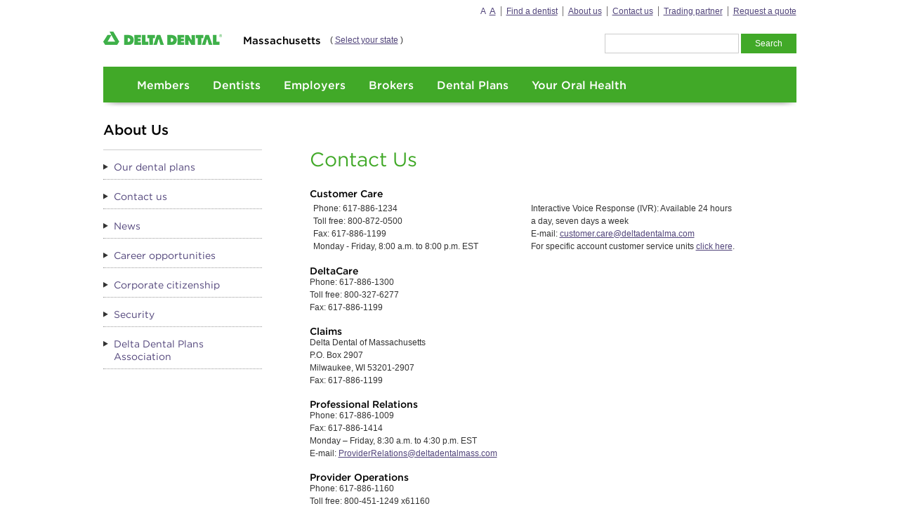

--- FILE ---
content_type: text/html
request_url: https://deltadentalma.com/about-us/contact-us
body_size: 8946
content:
<!DOCTYPE html PUBLIC "-//W3C//DTD XHTML 1.0 Transitional//EN" "http://www.w3.org/TR/xhtml1/DTD/xhtml1-transitional.dtd">
<html xmlns="http://www.w3.org/1999/xhtml">
<head id="head"><title>
	Contact Us - Delta Dental Mass
</title><meta name="description" content="Do you have questions for Delta Dental of Massachusetts? Find our contact information below." /> 
<meta http-equiv="content-type" content="text/html; charset=UTF-8" /> 
<meta http-equiv="pragma" content="no-cache" /> 
<meta http-equiv="content-style-type" content="text/css" /> 
<meta http-equiv="content-script-type" content="text/javascript" /> 
<meta name="keywords" content="Contact Delta Dental of Massachusetts, Contact DDMA, Delta Dental of Massachusetts media contact, Customer Service, Customer Care, Provider customer service, member customer service, sales customer service" /> 
<link rel="stylesheet" type="text/css" href="/App_themes/DeltaMass/library/css/reset.css" media="screen" />
<link rel="stylesheet" type="text/css" href="/App_themes/DeltaMass/library/css/delta_screen.css" media="screen" />
<link rel="stylesheet" type="text/css" href="/App_themes/DeltaMass/library/css/styles.css" media="screen" />
<link rel="stylesheet" type="text/css" href="/App_themes/DeltaMass/library/css/forms.css" media="screen" />
<link rel="stylesheet" type="text/css" href="/App_themes/DeltaMass/library/css/interactivepages.css" media="screen" />
<link rel="stylesheet" type="text/css" href="/App_Themes/DentaQuest/library/js/libs/fancybox/jquery.fancybox-1.3.4.css" />

<meta property="og:title" content="Contact Us - Delta Dental Mass" />
<meta property="og:type" content="website" />
<meta property="og:url" content="http://deltadentalma.com//About-Us/Contact-Us" />
<meta property="og:image" content="=" content="http://deltadentalma.com/getattachment/" />
<meta property="og:site_name" content="Delta Dental of Massachusetts" />
<meta property="og:description" content="Do you have questions for Delta Dental of Massachusetts? Find our contact information below." />

<script type="text/javascript">
var versaTag = {};
versaTag.id = "5811";
versaTag.sync = 0;
versaTag.dispType = "js";
versaTag.ptcl = "HTTPS";
versaTag.bsUrl = "bs.serving-sys.com/BurstingPipe";
//VersaTag activity parameters include all conversion parameters including custom parameters and Predefined parameters. Syntax: "ParamName1":"ParamValue1", "ParamName2":"ParamValue2". ParamValue can be empty.
versaTag.activityParams = {
//Predefined parameters:
"OrderID":"","Session":"","Value":"","productid":"","productinfo":"","Quantity":""
//Custom parameters:
};
//Static retargeting tags parameters. Syntax: "TagID1":"ParamValue1", "TagID2":"ParamValue2". ParamValue can be empty.
versaTag.retargetParams = {};
//Dynamic retargeting tags parameters. Syntax: "TagID1":"ParamValue1", "TagID2":"ParamValue2". ParamValue can be empty.
versaTag.dynamicRetargetParams = {};
// Third party tags conditional parameters and mapping rule parameters. Syntax: "CondParam1":"ParamValue1", "CondParam2":"ParamValue2". ParamValue can be empty.
versaTag.conditionalParams = {};
</script>

<noscript>
<iframe src="https://bs.serving-sys.com/BurstingPipe?
cn=ot&amp;
onetagid=5811&amp;
ns=1&amp;
activityValues=$$Value=[Value]&amp;OrderID=[OrderID]&amp;Session=[Session]&amp;ProductID=[ProductID]&amp;ProductInfo=[ProductInfo]&amp;Quantity=[Quantity]$$&amp;
retargetingValues=$$$$&amp;
dynamicRetargetingValues=$$$$&amp;
acp=$$$$&amp;" style="display:none;width:0px;height:0px"></iframe>
</noscript>

<!-- Google Tag Manager -->
<script type="text/javascript">(function(w,d,s,l,i){w[l]=w[l]||[];w[l].push({'gtm.start':
new Date().getTime(),event:'gtm.js'});var f=d.getElementsByTagName(s)[0],
j=d.createElement(s),dl=l!='dataLayer'?'&l='+l:'';j.async=true;j.src=
'//www.googletagmanager.com/gtm.js?id='+i+dl;f.parentNode.insertBefore(j,f);
})(window,document,'script','dataLayer','GTM-P4P3N6');</script>
<!-- End Google Tag Manager -->
<!-- Google Tag Manager -->
<script type="text/javascript">(function(w,d,s,l,i){w[l]=w[l]||[];w[l].push({'gtm.start':
new Date().getTime(),event:'gtm.js'});var f=d.getElementsByTagName(s)[0],
j=d.createElement(s),dl=l!='dataLayer'?'&l='+l:'';j.async=true;j.src=
'https://www.googletagmanager.com/gtm.js?id='+i+dl;f.parentNode.insertBefore(j,f);
})(window,document,'script','dataLayer','GTM-NZV82B');</script>
<!-- End Google Tag Manager --> 
<link href="/App_Themes/Default/Images/favicon.ico" type="image/x-icon" rel="shortcut icon" />
<link href="/App_Themes/Default/Images/favicon.ico" type="image/x-icon" rel="icon" />
<meta name="google-site-verification" content="IRb10-uhwUJiey_YHHk6Uhpo_06Vrnu8suzt9hHEe_o" /><link href="../../CMSPages/GetResource.ashx%3F_webparts=677.css" type="text/css" rel="stylesheet" />

                              <script>!function(e){var n="https://s.go-mpulse.net/boomerang/";if("False"=="True")e.BOOMR_config=e.BOOMR_config||{},e.BOOMR_config.PageParams=e.BOOMR_config.PageParams||{},e.BOOMR_config.PageParams.pci=!0,n="https://s2.go-mpulse.net/boomerang/";if(window.BOOMR_API_key="SUTXJ-JWKAM-X2D6S-UNEEW-NWH89",function(){function e(){if(!o){var e=document.createElement("script");e.id="boomr-scr-as",e.src=window.BOOMR.url,e.async=!0,i.parentNode.appendChild(e),o=!0}}function t(e){o=!0;var n,t,a,r,d=document,O=window;if(window.BOOMR.snippetMethod=e?"if":"i",t=function(e,n){var t=d.createElement("script");t.id=n||"boomr-if-as",t.src=window.BOOMR.url,BOOMR_lstart=(new Date).getTime(),e=e||d.body,e.appendChild(t)},!window.addEventListener&&window.attachEvent&&navigator.userAgent.match(/MSIE [67]\./))return window.BOOMR.snippetMethod="s",void t(i.parentNode,"boomr-async");a=document.createElement("IFRAME"),a.src="about:blank",a.title="",a.role="presentation",a.loading="eager",r=(a.frameElement||a).style,r.width=0,r.height=0,r.border=0,r.display="none",i.parentNode.appendChild(a);try{O=a.contentWindow,d=O.document.open()}catch(_){n=document.domain,a.src="javascript:var d=document.open();d.domain='"+n+"';void(0);",O=a.contentWindow,d=O.document.open()}if(n)d._boomrl=function(){this.domain=n,t()},d.write("<bo"+"dy onload='document._boomrl();'>");else if(O._boomrl=function(){t()},O.addEventListener)O.addEventListener("load",O._boomrl,!1);else if(O.attachEvent)O.attachEvent("onload",O._boomrl);d.close()}function a(e){window.BOOMR_onload=e&&e.timeStamp||(new Date).getTime()}if(!window.BOOMR||!window.BOOMR.version&&!window.BOOMR.snippetExecuted){window.BOOMR=window.BOOMR||{},window.BOOMR.snippetStart=(new Date).getTime(),window.BOOMR.snippetExecuted=!0,window.BOOMR.snippetVersion=12,window.BOOMR.url=n+"SUTXJ-JWKAM-X2D6S-UNEEW-NWH89";var i=document.currentScript||document.getElementsByTagName("script")[0],o=!1,r=document.createElement("link");if(r.relList&&"function"==typeof r.relList.supports&&r.relList.supports("preload")&&"as"in r)window.BOOMR.snippetMethod="p",r.href=window.BOOMR.url,r.rel="preload",r.as="script",r.addEventListener("load",e),r.addEventListener("error",function(){t(!0)}),setTimeout(function(){if(!o)t(!0)},3e3),BOOMR_lstart=(new Date).getTime(),i.parentNode.appendChild(r);else t(!1);if(window.addEventListener)window.addEventListener("load",a,!1);else if(window.attachEvent)window.attachEvent("onload",a)}}(),"".length>0)if(e&&"performance"in e&&e.performance&&"function"==typeof e.performance.setResourceTimingBufferSize)e.performance.setResourceTimingBufferSize();!function(){if(BOOMR=e.BOOMR||{},BOOMR.plugins=BOOMR.plugins||{},!BOOMR.plugins.AK){var n=""=="true"?1:0,t="",a="eyaqmreqp5ffajqacqdc4aaafbuovfqt-f-a2297fc78-clienttons-s.akamaihd.net",i="false"=="true"?2:1,o={"ak.v":"39","ak.cp":"1842286","ak.ai":parseInt("1229242",10),"ak.ol":"0","ak.cr":15,"ak.ipv":6,"ak.proto":"http/1.1","ak.rid":"99e2a3da","ak.r":47593,"ak.a2":n,"ak.m":"","ak.n":"essl","ak.bpcip":"2601:644:907f:4a50::","ak.cport":62511,"ak.gh":"23.203.167.76","ak.quicv":"","ak.tlsv":"tls1.3","ak.0rtt":"","ak.0rtt.ed":"","ak.csrc":"-","ak.acc":"bbr","ak.t":"1760204307","ak.ak":"hOBiQwZUYzCg5VSAfCLimQ==wfMeiYPO+gnFnZG3cisv/jSMedcZ7Ec9ai/H/EViXeiYQ9MXytBLjkIEBIr0jldrjWg8HOx6U0ThMywWyCssfVjaqbMAf0HEo1MnCtERbgSOay0S4fBwXbXBoUmwcOD4Pr7NLfbTAdCf1V80/6/jYNK6W7SPfY+odYRsgJjinS64+E3vh/HDY1PGazlEUMqbMUDS/7OyzUJb4d7F4MlpFDg6dDKn/FnJ2qDHo7Dzz1kMO3zJHXv4SRH73lC/AQVLy7Fx548gwLgAhooGq2vy0Kc0+stYP1rHuYdxVAxVDkYKqrHwomMp+d19DZVq5yZKe0eGwE2C7JeSOsWbruZan/vz2HmlGo040EkGpPCEv3MGrpClFh1GRpJhQc7IdQm47meaK/9lSarJrcqeyO5V/IVFXHMBpkw7Ag1nVchTkXc=","ak.pv":"3","ak.dpoabenc":"","ak.tf":i};if(""!==t)o["ak.ruds"]=t;var r={i:!1,av:function(n){var t="http.initiator";if(n&&(!n[t]||"spa_hard"===n[t]))o["ak.feo"]=void 0!==e.aFeoApplied?1:0,BOOMR.addVar(o)},rv:function(){var e=["ak.bpcip","ak.cport","ak.cr","ak.csrc","ak.gh","ak.ipv","ak.m","ak.n","ak.ol","ak.proto","ak.quicv","ak.tlsv","ak.0rtt","ak.0rtt.ed","ak.r","ak.acc","ak.t","ak.tf"];BOOMR.removeVar(e)}};BOOMR.plugins.AK={akVars:o,akDNSPreFetchDomain:a,init:function(){if(!r.i){var e=BOOMR.subscribe;e("before_beacon",r.av,null,null),e("onbeacon",r.rv,null,null),r.i=!0}return this},is_complete:function(){return!0}}}}()}(window);</script>
                              <script>!function(e){var n="https://s.go-mpulse.net/boomerang/";if("False"=="True")e.BOOMR_config=e.BOOMR_config||{},e.BOOMR_config.PageParams=e.BOOMR_config.PageParams||{},e.BOOMR_config.PageParams.pci=!0,n="https://s2.go-mpulse.net/boomerang/";if(window.BOOMR_API_key="SUTXJ-JWKAM-X2D6S-UNEEW-NWH89",function(){function e(){if(!o){var e=document.createElement("script");e.id="boomr-scr-as",e.src=window.BOOMR.url,e.async=!0,i.parentNode.appendChild(e),o=!0}}function t(e){o=!0;var n,t,a,r,d=document,O=window;if(window.BOOMR.snippetMethod=e?"if":"i",t=function(e,n){var t=d.createElement("script");t.id=n||"boomr-if-as",t.src=window.BOOMR.url,BOOMR_lstart=(new Date).getTime(),e=e||d.body,e.appendChild(t)},!window.addEventListener&&window.attachEvent&&navigator.userAgent.match(/MSIE [67]\./))return window.BOOMR.snippetMethod="s",void t(i.parentNode,"boomr-async");a=document.createElement("IFRAME"),a.src="about:blank",a.title="",a.role="presentation",a.loading="eager",r=(a.frameElement||a).style,r.width=0,r.height=0,r.border=0,r.display="none",i.parentNode.appendChild(a);try{O=a.contentWindow,d=O.document.open()}catch(_){n=document.domain,a.src="javascript:var d=document.open();d.domain='"+n+"';void(0);",O=a.contentWindow,d=O.document.open()}if(n)d._boomrl=function(){this.domain=n,t()},d.write("<bo"+"dy onload='document._boomrl();'>");else if(O._boomrl=function(){t()},O.addEventListener)O.addEventListener("load",O._boomrl,!1);else if(O.attachEvent)O.attachEvent("onload",O._boomrl);d.close()}function a(e){window.BOOMR_onload=e&&e.timeStamp||(new Date).getTime()}if(!window.BOOMR||!window.BOOMR.version&&!window.BOOMR.snippetExecuted){window.BOOMR=window.BOOMR||{},window.BOOMR.snippetStart=(new Date).getTime(),window.BOOMR.snippetExecuted=!0,window.BOOMR.snippetVersion=12,window.BOOMR.url=n+"SUTXJ-JWKAM-X2D6S-UNEEW-NWH89";var i=document.currentScript||document.getElementsByTagName("script")[0],o=!1,r=document.createElement("link");if(r.relList&&"function"==typeof r.relList.supports&&r.relList.supports("preload")&&"as"in r)window.BOOMR.snippetMethod="p",r.href=window.BOOMR.url,r.rel="preload",r.as="script",r.addEventListener("load",e),r.addEventListener("error",function(){t(!0)}),setTimeout(function(){if(!o)t(!0)},3e3),BOOMR_lstart=(new Date).getTime(),i.parentNode.appendChild(r);else t(!1);if(window.addEventListener)window.addEventListener("load",a,!1);else if(window.attachEvent)window.attachEvent("onload",a)}}(),"".length>0)if(e&&"performance"in e&&e.performance&&"function"==typeof e.performance.setResourceTimingBufferSize)e.performance.setResourceTimingBufferSize();!function(){if(BOOMR=e.BOOMR||{},BOOMR.plugins=BOOMR.plugins||{},!BOOMR.plugins.AK){var n=""=="true"?1:0,t="",a="clnjofixibyaq2lkatpq-f-8186f5661-clientnsv4-s.akamaihd.net",i="false"=="true"?2:1,o={"ak.v":"39","ak.cp":"1842286","ak.ai":parseInt("1229242",10),"ak.ol":"0","ak.cr":9,"ak.ipv":4,"ak.proto":"h2","ak.rid":"b2ec417","ak.r":42170,"ak.a2":n,"ak.m":"","ak.n":"essl","ak.bpcip":"18.218.151.0","ak.cport":55188,"ak.gh":"23.52.43.8","ak.quicv":"","ak.tlsv":"tls1.3","ak.0rtt":"","ak.0rtt.ed":"","ak.csrc":"-","ak.acc":"","ak.t":"1768555743","ak.ak":"hOBiQwZUYzCg5VSAfCLimQ==exVmsqi2K7p9ZdgNRb6j4YypXans7mEGJ6JE3HleDvwD/rCiYEQsLNXLsfoGhb0bjbtvhrWkYXcdK3O5UYrGpQEdCBABCGUZNIPkIIRMiawJBASXwf91/S8dlNPxa+mg3owVK50kNyAXi7YkH8+ImSIdyTuAWUnS6Y7iDTJ3Xtu4blYeYU2M54aFDoTJT9vq2MXZbBGVIfTSwRtabyMFwUGOK6QbcOAywWSJWl0KQAyoIpsv0EFTwFsaASCTRlKQEaUQzTwlzv2wEsWewY5wGwZDnx9B0zetnnO9P0F/Pa3F3yLRArEgzr5rQnUNZ3hg/euhx0zfdJNfDTzUa8LE4fRtbxF4Mr1wkdnw0AcPzoBJrnKwFUI4Uq0cUptQgMFHzAVd2aB6ZIQ4xfOqPBdpYAhZj9p7lyhgwbep8wx8Cqw=","ak.pv":"5","ak.dpoabenc":"","ak.tf":i};if(""!==t)o["ak.ruds"]=t;var r={i:!1,av:function(n){var t="http.initiator";if(n&&(!n[t]||"spa_hard"===n[t]))o["ak.feo"]=void 0!==e.aFeoApplied?1:0,BOOMR.addVar(o)},rv:function(){var e=["ak.bpcip","ak.cport","ak.cr","ak.csrc","ak.gh","ak.ipv","ak.m","ak.n","ak.ol","ak.proto","ak.quicv","ak.tlsv","ak.0rtt","ak.0rtt.ed","ak.r","ak.acc","ak.t","ak.tf"];BOOMR.removeVar(e)}};BOOMR.plugins.AK={akVars:o,akDNSPreFetchDomain:a,init:function(){if(!r.i){var e=BOOMR.subscribe;e("before_beacon",r.av,null,null),e("onbeacon",r.rv,null,null),r.i=!0}return this},is_complete:function(){return!0}}}}()}(window);</script></head>
<body class="LTR Mozilla ENUS ContentBody">
    
<!-- Google Tag Manager -->
<script type="text/javascript">
 (function(i,s,o,g,r,a,m){i['GoogleAnalyticsObject']=r;i[r]=i[r]||function(){
 (i[r].q=i[r].q||[]).push(arguments)},i[r].l=1*new Date();a=s.createElement(o),
 m=s.getElementsByTagName(o)[0];a.async=1;a.src=g;m.parentNode.insertBefore(a,m)
 })(window,document,'script','//www.google-analytics.com/analytics.js','ga');

 ga('create', 'UA-65841772-1', 'auto');
 ga('send', 'pageview');

</script>
<!-- End Google Tag Manager -->
    <form method="post" action="index.html" id="form">
<div class="aspNetHidden">




</div>

<script type="text/javascript">
//<![CDATA[
var theForm = document.forms['form'];
if (!theForm) {
    theForm = document.form;
}
function __doPostBack(eventTarget, eventArgument) {
    if (!theForm.onsubmit || (theForm.onsubmit() != false)) {
        
        
        theForm.submit();
    }
}
//]]>
</script>




<input type="hidden" name="lng" id="lng" value="en-US" />
<script type="text/javascript">
	//<![CDATA[

function PM_Postback(param) { if (window.top.HideScreenLockWarningAndSync) { window.top.HideScreenLockWarningAndSync(1080); } if(window.CMSContentManager) { CMSContentManager.allowSubmit = true; }; __doPostBack('m$am',param); }
function PM_Callback(param, callback, ctx) { if (window.top.HideScreenLockWarningAndSync) { window.top.HideScreenLockWarningAndSync(1080); }if (window.CMSContentManager) { CMSContentManager.storeContentChangedStatus(); };WebForm_DoCallback('m$am',param,callback,ctx,null,true); }
//]]>
</script>


<script type="text/javascript">
	//<![CDATA[

var CMS = CMS || {};
CMS.Application = {
  "language": "en",
  "imagesUrl": "/getmedia/",
  "isDebuggingEnabled": false,
  "applicationUrl": "/",
  "isDialog": false,
  "isRTL": "false"
};

//]]>
</script>
<div class="aspNetHidden">

	
	<input type="hidden" name="__SCROLLPOSITIONX" id="__SCROLLPOSITIONX" value="0" />
	<input type="hidden" name="__SCROLLPOSITIONY" id="__SCROLLPOSITIONY" value="0" />
</div>
    <script type="text/javascript">
//<![CDATA[
Sys.WebForms.PageRequestManager._initialize('manScript', 'form', ['tp$lt$zonePagePlaceholder$pagePlaceholder$p$lt$zoneSubPagePlaceholder$subPagePlaceholder$p$lt$zonePageContentWidgets$sys_pnlUpdate','','tctxM',''], ['p$lt$zonePagePlaceholder$pagePlaceholder$p$lt$zoneSubPagePlaceholder$subPagePlaceholder$p$lt$zonePageContentWidgets',''], [], 90, '');
//]]>
</script>

    <div id="ctxM">

</div>
    
<!-- Google Tag Manager (noscript) -->
<noscript><iframe src="https://www.googletagmanager.com/ns.html?id=GTM-NZV82B" height="0" width="0" style="display:none;visibility:hidden"></iframe></noscript>
<!-- End Google Tag Manager (noscript) -->
<div class="skipNav">
	<a href="index.html#skipLinkDestination" id="skipToMain">Skip Navigation</a>
	<a href="javascript:;" class="disableImageTimer">This page features a timed image rotator.  If you would like to disable it, press enter now.</a>
	<a href="index.html#skipToFooterDestination" id="skipToFooter">Skip to Footer Links</a>
</div>
<!--
<div class="notification parbase section">
	<div class="movSection notification-bar full add-border theme-color-2-1 inView" style="display: block; opacity: 1; padding-left: 0px !important;">
		<div class="container-fluid">
			<div>
				<div>
					<div class="notification-inner">
						<div class="notification-text rte-list" id="divDowntimeMessage">
							<div>
<p class="downTimeMsg">Our website will be down for scheduled maintenance Thursday, August 26, 8 pm &ndash; Friday, August 27, 12:00 am EST. We apologize for any inconvenience.</p>
</div>





                               <div id="divDowntimeMessageClose" class="notification-close"></div>
                           </div>
                       </div>
                   </div>
               </div>
		</div>
	</div>
</div>
-->
<div id="header">
	<div id="globalNav">
            <ul>
  <li><span id="fontSizer"><a href="#" class="small selected" title="Set font size to medium.">A</a> <a href="#" class="large" title="Set font size to large.">A</a></span></li>
<li>
    <a href="/hix-find-a-dentist">
        Find a dentist</a>
</li><li>
    <a href="/about-us">
        About us</a>
</li><li>
    <a href="/About-Us/contact-us">
        Contact us</a>
</li><li>
    <a href="/trading-partner">
        Trading partner</a>
</li><li class="last">
    <a href="/Employers/request-a-quote">
        Request a quote</a>
</li>
</ul>
    </div><!--end globalNav-->
        
	<div id="globalSearch"><div id="p_lt_zoneGlobalSearch_globalSearchBox_pnlSearch" class="searchBox" onkeypress="javascript:return WebForm_FireDefaultButton(event, &#39;p_lt_zoneGlobalSearch_globalSearchBox_btnSearch&#39;)">
	
    <label for="p_lt_zoneGlobalSearch_globalSearchBox_txtWord" id="p_lt_zoneGlobalSearch_globalSearchBox_lblSearch" style="display:none;">Search for:</label>
    <input name="p$lt$zoneGlobalSearch$globalSearchBox$txtWord" type="text" maxlength="1000" id="p_lt_zoneGlobalSearch_globalSearchBox_txtWord" class="form-control" />
    <input type="submit" name="p$lt$zoneGlobalSearch$globalSearchBox$btnSearch" value="Search" id="p_lt_zoneGlobalSearch_globalSearchBox_btnSearch" class="btn btn-default" />
    
    <div id="p_lt_zoneGlobalSearch_globalSearchBox_pnlPredictiveResultsHolder" class="predictiveSearchHolder">

	</div>

</div>
</div>
        
	<div id="logo">
        	<a href="/">
			<img src="/getmedia/Delta-Dental-Unbounded-Logo-web.png" width="169" height="42" alt="Delta Dental Logo" />
		</a>                        
		<h2><div style="margin-left: 1em;"><span style="font-size:15px;">Massachusetts</span></div>
</h2>
		<div id="globalStateSelect">( <a href="/select-a-state">Select your state</a>&nbsp;)
</div>
	</div><!--end logo-->
</div><!--end header-->
<div id="primaryNav" class="addShadowShadowPrimaryNav">
	<ul id="menuElem">
		<li><a href="/members">Members</a></li>
		<li><a href="/dentists">Dentists</a></li>
		<li><a href="/employers">Employers</a></li>
		<li><a href="/brokers">Brokers</a></li>
		<li><a href="/dental-plans">Dental Plans</a></li>
		<li><a href="/your-oral-health">Your Oral Health</a></li>
	</ul>
</div><!--end primaryNav-->

<!--begin main content area-->	


<div id="content_Main" data-pagefind-body class="hasLeftNav">
  <a id="skipLinkDestination" tabindex="-1"></a>
  <div class="leftNavTitle">
<!--<h1>-->
About Us



</div>
<!--</h1>-->
        
  
  <!--begin left nav -->
  <div id="nav_Secondary">
          <div class="skipNav">
                  <a href="#skipSecondaryDestination" id="skipSecondary">Skip Secondary Navigation</a>
          </div>       
	<ul id="menuElem">
		<li>
			<a href="/dental-plans">Our dental plans</a>
		</li>
		<li class="Highlighted">
			<a href="/about-us/contact-us">Contact us</a>
		</li>
		<li>
			<a href="/about-us/news">News</a>
		</li>
		<li>
			<a href="/about-us/career-opportunities">Career opportunities</a>
		</li>
		<li>
			<a href="/about-us/corporate-citizenship">Corporate citizenship</a>
		</li>
		<li>
			<a href="/about-us/security">Security</a>
		</li>
		<li>
			<a href="http://www.deltadental.com">Delta Dental Plans Association</a>
		</li>
	</ul>          
</div><!--end nav_Secondary-->
  <!--end left nav -->   
  
  
  
    
  
  
  
  
  
 

<script type="text/javascript">
   var hostProtocol = (("https:" == document.location.protocol) ? "https" : "http");
   document.write('<scr'+'ipt src="', hostProtocol+
   '://1179.xg4ken.com/media/getpx.php?cid=1e210550-1110-4b2e-9a42-490e661be464','" type="text/JavaScript"><\/scr'+'ipt>');
</script>
<script type="text/javascript">
   var params = new Array();
   params[0]='id=1e210550-1110-4b2e-9a42-490e661be464';
   params[1]='type=contactus';
   params[2]='val=0.0';
   params[3]='orderId=';
   params[4]='promoCode=';
   params[5]='valueCurrency=USD';
   params[6]='GCID='; //For Live Tracking only
   params[7]='kw='; //For Live Tracking only
   params[8]='product='; //For Live Tracking only
   k_trackevent(params,'1179');
</script>

<noscript>
   <img src="https://1179.xg4ken.com/media/redir.php?track=1&token=1e210550-1110-4b2e-9a42-490e661be464&type=contactus&val=0.0&orderId=&promoCode=&valueCurrency=USD&GCID=&kw=&product=" width="1" height="1" />
</noscript>
<div class="section_Primary">
  <h1>Contact Us



</h1>
  
  <h4><br />
Customer Care</h4>

<table border="0" cellpadding="0" cellspacing="0" style="width:100%;">
	<tbody>
		<tr>
			<td>Phone: 617-886-1234&nbsp;<br />
			Toll free: 800-872-0500<br />
			Fax: 617-886-1199&nbsp;&nbsp;<br />
			Monday - Friday, 8:00 a.m. to 8:00 p.m. EST</td>
			<td>Interactive Voice Response (IVR): Available 24 hours<br />
			a day, seven days a week<br />
			E-mail: <a href="mailto:customer.care@deltadentalma.com?subject=Customer%20Service%20Inquiry%20from%20DeltaDentalMA.com">customer.care@deltadentalma.com</a><br />
			For specific account customer service units <a href="/about-us/account-specific">click here</a>.</td>
		</tr>
	</tbody>
</table>

<h4><br />
<strong>DeltaCare</strong></h4>
Phone: 617-886-1300<br />
Toll free: 800-327-6277<br />
Fax: 617-886-1199<br />
&nbsp;
<h4><strong>Claims</strong></h4>
Delta Dental of Massachusetts<br />
P.O. Box 2907<br />
Milwaukee, WI 53201-2907<br />
Fax: 617-886-1199<br />
&nbsp;
<h4><strong>Professional Relations</strong></h4>
Phone: 617-886-1009<br />
Fax: 617-886-1414<br />
Monday &ndash; Friday, 8:30 a.m. to 4:30 p.m. EST<br />
E-mail: <a href="mailto:ProviderRelations@deltadentalmass.com?subject=Inquiry%20from%20DeltaDentalMA.com%20Contact%20Us%20Page">ProviderRelations@deltadentalmass.com</a>&nbsp;<br />
&nbsp;
<h4><strong>Provider Operations</strong></h4>
Phone: 617-886-1160<br />
Toll free: 800-451-1249 x61160<br />
Fax: 617-886-1414<br />
Monday &ndash; Friday, 8:30 a.m. to 4:30 p.m. EST<br />
E-mail: <a href="mailto:ProviderEnrollmentandContracting@deltadentalmass.com?subject=Inquiry%20from%20DeltaDentalMA.com%20Contact%20Us%20Page">ProviderEnrollmentandContracting@deltadentalmass.com</a><br />
&nbsp;
<h4><strong>Employer Group Sales</strong></h4>
Phone: 617-886-1100<br />
Toll free: 800-335-8287<br />
E-mail: <a href="mailto:EmployerSupport@deltadentalmass.com?subject=Inquiry%20from%20DeltaDentalMA.com%20Contact%20Us%20Page">EmployerSupport@deltadentalmass.com</a><br />
&nbsp;
<h4><strong>Media-Related Inquiries</strong></h4>
<a href="mailto:media@deltadentalmass.com?subject=Media%20Inquiry%20from%20DeltaDentalMA.com%20-%20Contact%20Us">media@deltadentalmass.com</a><br />
&nbsp;
<h4><strong>Corporate</strong></h4>

<table border="0" cellpadding="0" cellspacing="0" style="width:100%;">
	<tbody>
		<tr>
			<td>Delta Dental of Massachusetts<br />
			465 Medford Street, Ste 400<br />
			Boston, MA 02129-1454</td>
			<td>E-mail: <a href="mailto:customer.care@deltadentalma.com?subject=Customer%20Service%20Inquiry%20from%20DeltaDentalMA.com">customer.care@deltadentalma.com</a></td>
		</tr>
	</tbody>
</table>




 
  
  <div class="widgetArea"><div id="p_lt_zonePagePlaceholder_pagePlaceholder_p_lt_zoneSubPagePlaceholder_subPagePlaceholder_p_lt_zonePageContentWidgets_sys_pnlUpdate">

</div></div> 
  
</div><!--end section_Primary-->

 
  
        
</div><!--end content_Main-->
        
<!--end right column-->
<!-- Google Tag Manager (noscript) -->
<noscript><iframe src="https://www.googletagmanager.com/ns.html?id=GTM-P4P3N6" height="0" width="0" style="display:none;visibility:hidden"></iframe></noscript>
<!-- End Google Tag Manager (noscript) -->
<!-- Google Tag Manager (noscript) -->
<noscript><iframe src="https://www.googletagmanager.com/ns.html?id=GTM-NZV82B" height="0" width="0" style="display:none;visibility:hidden"></iframe></noscript>
<!-- End Google Tag Manager (noscript) -->


<!--begin footer -->
<div style="clear:none;"></div>
<div id="footer">
	<div id="footerContent">
		<a id="skipToFooterDestination" tabindex="-1"></a>
		<div class="footer_contentColumn">
			<h3>Oral health



</h3>
			<ul>
<li class="" class=""" id="">
    <a href="https://www.deltadental.com/grinmag/us/en/DDMA.html">
        Grin! e-magazine</a>
</li><li class="last" class=""" id="">
    <a href="https://emds.previser.com/delta-z968he">
        myDentalScore Risk Assessment Tool</a>
</li>
</ul>
		</div> 
		<div class="footer_contentColumn">
			<h3>About us



</h3>
			<ul>
<li class="" class=""" id="">
    <a href="/about-us/contact-us">
        Contact us</a>
</li><li class="" class=""" id="">
    <a href="/dental-plans">
        Delta Dental Plans</a>
</li><li class="last" class=""" id="">
    <a href="/about-us/career-opportunities">
        Career opportunities</a>
</li>
</ul>
		</div>
		<div class="footer_contentColumn">
			<h3>Resources



</h3>
			<ul>
<li class="last" class=""" id="">
    <a href="http://www.theoriginaltoothfairypoll.com/">
        The Original Tooth Fairy Poll</a>
</li>
</ul>
		</div>    
		<div class="footer_contentColumn otherSitesContent">
			<h3>Follow us



</h3>
			<table border="0" cellpadding="1" cellspacing="1" style="width:70px;">
	<tbody>
		<tr>
			<td style="vertical-align: top;"><a href="http://www.facebook.com/DeltaDentalMA" target="_blank"><img alt="Facebook icon" src="/getattachment/ic_facebook_footer.png" style="margin: 5px;" /></a></td>
			<td style="vertical-align: top;"><a href="https://www.youtube.com/deltadentalma" target="_blank"><img alt="Youtube icon" src="/getattachment/ic_youtube_footer.png" style="width: 35px; height: 35px; margin: 5px;" /></a></td>
		</tr>
		<tr>
			<td style="vertical-align: top;"><a href="http://twitter.com/deltadentalofma" target="_blank"><img alt="Twitter icon" src="/getattachment/ic_twitter_footer.png" style="width: 35px; height: 35px; margin: 5px;" /></a></td>
			<td style="vertical-align: top;"><a href="https://www.linkedin.com/company/delta-dental-massachusetts" target="_blank"><img alt="Linkedin icon" src="/getattachment/ic_linkedin_footer.png" style="width: 35px; height: 35px; margin: 5px;" /></a></td>
		</tr>
	</tbody>
</table>




                                                
			                        
		</div>
		<div class="copyrightContainer">
			<p><a href="/"><img alt="Delta Dental Logo" src="/getmedia/Delta-Dental-Unbounded-Logo-361C.png" style="width: 180px; height: 20px; margin: 10px auto;" /></a><br />
<br />
&copy; Copyright 2025 Delta Dental of Massachusetts. All Rights Reserved.<br />
Delta Dental of Massachusetts is a part of <a href="https://www.deltadental.com/" target="_blank">Delta Dental Plans Association</a>. Through our national network of Delta Dental companies, we offer&nbsp;<a href="https://www.deltadental.com/" target="_blank">dental coverage</a>&nbsp;in all 50 states, Puerto Rico and other U.S. territories.<br />
&nbsp;
</p>
			<div style="text-align:left;"><ul>
<li>
    <a href="/about-us/our-policies-and-practices">
        Privacy Policies</a>
</li><li>
    <a href="/terms-of-use">
        Terms of Use</a>
</li><li>
    <a href="/nondiscrimination-notice">
        Nondiscrimination Notice</a>
</li><li>
    <a href="/nondiscrimination-notice#Language Assistance">
        Language Assistance</a>
</li><li class="last">
    <a href="/report-fraud">
        Report Fraud</a>
</li>
</ul></div>
		</div><!--end copyrightContainer-->
	</div><!--end footerContent-->                                               
</div><!--end footer-->
<!--end footer-->

<!-- Insert script references here; Note that the order in which the scripts appear is important -->
<script type="text/javascript">var isEditor=false;</script>
<script type="text/javascript" src="/App_themes/DeltaMass/library/js/jquery-1.6.4.min.js"></script>
<script type="text/javascript" src="/App_themes/DeltaMass/library/js/functions.global.js"></script>
<script type="text/javascript" src="/App_themes/DeltaMass/library/js/menufix.js"></script>
<script type="text/javascript" src="/App_themes/DeltaMass/library/js/scripts.js"></script>
<script type="text/javascript" src="/App_themes/DeltaMass/library/js/quickhelp.js"></script>
<script type="text/javascript" src="/App_themes/DentaQuest/library/js/libs/fancybox/jquery.fancybox-1.3.4.pack.js"></script>
<script type="text/javascript" src="/App_themes/DentaQuest/library/js/libs/fancybox/jquery.mousewheel-3.0.4.pack.js"></script>











<script type="text/javascript">
_linkedin_partner_id = "7051052";
window._linkedin_data_partner_ids = window._linkedin_data_partner_ids || [];
window._linkedin_data_partner_ids.push(_linkedin_partner_id);
</script><script type="text/javascript">
(function(l) {
if (!l){window.lintrk = function(a,b){window.lintrk.q.push([a,b])};
window.lintrk.q=[]}
var s = document.getElementsByTagName("script")[0];
var b = document.createElement("script");
b.type = "text/javascript";b.async = true;
b.src = https://snap.licdn.com/li.lms-analytics/insight.min.js [snap.licdn.com];
s.parentNode.insertBefore(b, s);})(window.lintrk);
</script>
<noscript>
<img height="1" width="1" style="display:none;" alt="" src=https://px.ads.linkedin.com/collect/?pid=7051052&fmt=gif [px.ads.linkedin.com] />
</noscript>





    
    

<script type="text/javascript">
//<![CDATA[

var callBackFrameUrl='/WebResource.axd?d=beToSAE3vdsL1QUQUxjWdW9_rlSqoPBuK9JWbm34eda_Oe6jSNBawqc5KoaYw8wVYRMTER9E-p5_qF9NM3CIHw2&t=638568460745067788';
WebForm_InitCallback();
theForm.oldSubmit = theForm.submit;
theForm.submit = WebForm_SaveScrollPositionSubmit;

theForm.oldOnSubmit = theForm.onsubmit;
theForm.onsubmit = WebForm_SaveScrollPositionOnSubmit;
//]]>
</script>
  
  <script type="text/javascript">
      //<![CDATA[
      if (window.WebForm_InitCallback) {
        __theFormPostData = '';
        __theFormPostCollection = new Array();
        window.WebForm_InitCallback();
      }
      //]]>
    </script>
  </form>
</body>
</html>


--- FILE ---
content_type: text/css
request_url: https://deltadentalma.com/App_themes/DeltaMass/library/css/delta_screen.css
body_size: 5197
content:
@font-face {
	font-family: 'ScalaOTRegular';
	src: url('../font/scalaot-webfont.eot');
	src: url('../font/scalaot-webfont.eot%3F') format('embedded-opentype'), url('../font/scalaot-webfont.woff') format('woff'), url('../font/scalaot-webfont.ttf') format('truetype'), url('../font/scalaot-webfont.svg') format('svg');
	font-weight: normal;
	font-style: normal;
}

/* 8/4/20 EJC - added gotham fonts for testing */
@font-face {
	font-family: 'HCo_Gotham';
	/*src:url('./woff2/Gotham-Light_Web.woff2') format('woff2'),
		url('./woff/Gotham-Light_Web.woff') format('woff');*/
	src: url('../font/woff2/Gotham-Light_Web.woff2') format('woff2'), url('../font/woff/Gotham-Light_Web.woff') format('woff');
	font-weight: 300;
	font-style: normal;
}

@font-face {
	font-family: 'HCo_Gotham';
	src: url('../font/woff2/Gotham-LightItalic_Web.woff2') format('woff2'), url('../font/woff/Gotham-LightItalic_Web.woff') format('woff');
	font-weight: 300;
	font-style: italic;
}

@font-face {
	font-family: 'HCo_Gotham';
	src: url('../font/woff2/Gotham-Book_Web.woff2') format('woff2'), url('../font/woff/Gotham-Book_Web.woff') format('woff');
	font-weight: 400;
	font-style: normal;
}

@font-face {
	font-family: 'HCo_Gotham';
	src: url('../font/woff2/Gotham-BookItalic_Web.woff2') format('woff2'), url('../font/woff/Gotham-BookItalic_Web.woff') format('woff');
	font-weight: 400;
	font-style: italic;
}

@font-face {
	font-family: 'HCo_Gotham';
	src: url('../font/woff2/Gotham-Medium_Web.woff2') format('woff2'), url('../font/woff/Gotham-Medium_Web.woff') format('woff');
	font-weight: 500;
	font-style: normal;
}

@font-face {
	font-family: 'HCo_Gotham';
	src: url('../font/woff2/Gotham-MediumItalic_Web.woff2') format('woff2'), url('../font/woff/Gotham-MediumItalic_Web.woff') format('woff');
	font-weight: 500;
	font-style: italic;
}

@font-face {
	font-family: 'HCo_Gotham';
	src: url('../font/woff2/Gotham-Bold_Web.woff2') format('woff2'), url('../font/woff/Gotham-Bold_Web.woff') format('woff');
	font-weight: 700;
	font-style: normal;
}

@font-face {
	font-family: 'HCo_Gotham';
	src: url('../font/woff2/Gotham-BoldItalic_Web.woff2') format('woff2'), url('../font/woff/Gotham-BoldItalic_Web.woff') format('woff');
	font-weight: 700;
	font-style: italic;
}





body {
	color: #333333;
	font-family: arial,sans-serif;
	margin: 0px auto;
	line-height: 150%;
}

a {
	color: #51447a;
}

	a:focus {
		border: 1px solid #51447a !important;
	}

h1, h2, h3 {
	/* 7/17/20 EJC updated font */
	/*font-family:ScalaOTRegular, "Times New Roman", Arial;*/
	/*font-family:Gotham, Arial;*/
	font-family: HCo_Gotham, Arial;
	font-weight: normal;
}

h1 {
	/* 7/20/20 EJC updated font */
	/*font-size: 200%;*/
	font-size: 28px;
	line-height: 110%;
	margin-bottom: 14px;
	font-weight: 400;
	line-height: 28px;
	color: #41a928;
}


h2 {
	/* 7/20/20 EJC updated font */
	/*font-size: 161.6%;*/
	font-size: 18px;
	font-weight: 500;
	line-height: 20px;
	color: #000000;
}

h3 {
	/* 7/20/20 EJC updated font, added font-weight */
	/*font-size: 116%;*/
	font-size: 16px;
	font-weight: 400;
	line-height: 16px;
	color: #000000;
}

h4 {
	/* 8/4/2020 EJC: added font-family */
	font-family: HCo_Gotham, Arial;
	/* 7/20/20 EJC changed font-weight */
	/*font-weight: bold;*/
	font-weight: 500;
	font-size: 14px;
	line-height: 14px;
	color: #000000;
}

ul {
	margin: 0 0 0 15px;
}

	ul li {
		padding: 0 0 10px 0;
	}

p {
	margin-bottom: 15px;
}

	p.intro {
		font-size: 138.5%;
	}

	p.credits {
		font-size: 85%;
	}

input[type='text'], input[type='password'] {
	border: 1px solid #ccc;
	padding: 2px;
}

input[type='submit'], a.smallButton {
	/* 10/5/20 EJC changes based on Marketing requirements  */
	/*background-color: #5e5088;*/
	background-color: #41a928;
	border: 0px;
	color: #fff;

	/*padding: 2px;*/
	padding: 7px 20px;
}

input[type='submit']:hover, a.smallButton:hover {
	background-color: #338720;
	transition-duration: .4s;
}

/* 2/19/21 EJC hover background color for MPE FAD */
input[id$="submitButton_MPE"] {
	background-color: #005ec4 !important;
}
input[id$="submitButton_MPE"]:hover {
	background-color: #006298 !important;
	transition-duration: .4s;
}

input[id$="clearButton_MPE"] {
	background-color: #005ec4 !important;
}
input[id$="clearButton_MPE"]:hover {
	background-color: #006298 !important;
	transition-duration: .4s;
}

p.error {
	color: #f00;
	font-size: 85%;
}

a.smallButton {
	/* 10/5/20 EJC changes based on Marketing requirements  */
	/*padding: 2px 8px;*/
	padding: 7px 20px;
	text-decoration: none;
}

.skipNav {
	text-align: left;
}

	.skipNav a {
		display: inline;
		position: absolute;
		left: -10000px;
	}

		.skipNav a:focus, .skipNav a:active {
			position: absolute;
			left: 0px;
			width: auto;
			height: auto;
			overflow: visible;
			text-decoration: underline;
			color: #000;
		}

legend span {
	display: block;
	height: 0px;
	overflow: hidden;
	width: 0px;
}

/* 10/22/20 EJC - new classes */
.txtBold {
	font-weight: bold;
}

.txtItalics {
	font-style: italic;
}

.txtUnderline {
	text-decoration: underline;
}

.txtStrikeThrough {
	text-decoration: line-through;
}

.txtSubscript {
	vertical-align: sub;
	font-size: smaller;
}

.txtSuperscript {
	vertical-align: super;
	font-size: smaller;
}

/* 2/19/21 EJC color for MPE FAD */
.MPEText {
	color: #005ec4 !important;
}

.MPEBackground {
	background-color: #005ec4 !important;
}

/*---------------- Header Styles ------------------------*/
#header {
	clear: both;
	margin: 0px auto;
	min-height: 95px;
	width: 987px;
}

#globalNav {
	line-height: 100%;
	padding: 10px 0 23px;
	text-align: right;
}

	#globalNav ul {
		float: right;
		list-style: none;
	}

		#globalNav ul li {
			display: list-item;
			float: left;
		}

	#globalNav a {
		border-left: 1px solid #747171;
		margin-left: 7px;
		padding-left: 7px;
	}

	#globalNav #fontSizer a {
		border: 0px;
		margin-left: 0px;
		padding-left: 3px;
	}

		#globalNav #fontSizer a.selected {
			color: #selected;
			text-decoration: none;
		}

	#globalNav .small {
		font-size: 100%;
	}

	#globalNav .large {
		font-size: 108%;
	}

#globalSearch {
	clear: both;
	float: right;
	padding-top: 15px;
	position: relative;
	width: auto;
}

	#globalSearch fieldset {
		position: relative;
		right: 0px;
	}

	#globalSearch input[type='text'] {
		width: 185px;
		height: 22px;
	}

	#globalSearch input[type='submit'] {
	}

#logo {
	float: left;
	overflow: hidden;
	width: 697px;
}

	#logo img, #logo h2 {
		float: left;
		padding-right: 13px;
	}

	#logo h2 {
		font-size: 138.5%;
		padding-top: 15px;
	}

#globalStateSelect {
	float: left;
	padding-top: 15px;
}

/* 09/27/21 EJC - CSS class for the downtime message */
.downTimeMsg {
	/*
	padding-left: 15px;
	padding-right: 15px;
	*/
	/*padding-top: 15px;*/
	padding-top: 20px;
	padding-bottom: 15px;
	/*
	margin-left: -15px;
	margin-right: -15px;
	*/
	text-align: center;
	font-size: 14px;
	background-color: #f6f6f6;
}

/* small screens */
@media all and (max-width:767px) {
	.downTimeMsg {
		/*padding-top: 65px;*/
		padding-top: 15px !important;
		/*margin-top: 10px;*/
	}
	#divDowntimeMessageClose {
		/*margin-right: 5px;*/
		margin-right: 0px !important;
		/*margin-top: 45px;*/
		margin-top: -3px !important;
	}
}

/* mobile */
/*
@media only screen and (max-width:767px) {
	.downTimeMsg {
		padding-top: 65px;
	}
	#divDowntimeMessageClose {
		margin-right: 5px;
		margin-top: 45px;
	}
}
*/

/* tablets */
@media all and (min-width:768px) and (max-width:991px) {
	.downTimeMsg {
		/*padding-top: 40px !important;*/
		/*width: 987px;*/
	}
	#divDowntimeMessageClose {
		/*margin-right: -4px;*/
		/*margin-top: 45px;*/
		margin-top: 0px !important;
	}
}

/* small laptop */
@media all and (min-width:992px) and (max-width:1199px) {
	/*
    .downTimeMsg {
        padding-top: 30px;
    }
    */
	#divDowntimeMessageClose {
		margin-right: 10px;
	}
}

/* laptop and desktop */
@media all and (min-width:1200px) {
	#divDowntimeMessageClose {
		/*margin-right: 450px;*/
		left: 1000px;
	}
}

.notification-bar .notification-inner {
	/*.notification-inner {*/
	position: relative;
	padding: 0;
}

.notification-bar .notification-close {
	/*.notification-close {*/
	position: absolute;
	top: 0;
	right: -4px;
	bottom: 0;
	left: auto;
	z-index: 1;
	margin: auto;
	width: 28px;
	height: 28px;
	cursor: pointer;
	border-radius: 50%;
}

.notification-bar.theme-color-2-1 .notification-close:after, .notification-bar.theme-color-2-1 .notification-close:before, .notification-bar.theme-color-2-1 .notification-close:hover {
	/*.notification-close:after, .notification-close:before, .notification-close:hover{*/
	background: #00AEC7;
}

	.notification-bar.theme-color-2-1 .notification-close:hover:after, .notification-bar.theme-color-2-1 .notification-close:hover:before {
		background: #fff;
	}

.notification-bar .notification-close:hover:after, .notification-bar .notification-close:hover:before {
	background: #fff;
}

.notification-bar .notification-close:hover {
	background: #000;
}

.notification-bar .notification-close:before {
	/*.notification-close:before {*/
	width: 20px;
	height: 2px;
}

.notification-bar .notification-close:after {
	width: 2px;
	height: 20px;
}

.notification-bar .notification-close:after, .notification-bar .notification-close:before {
	/*.notification-close:after, .notification-close:before {*/
	content: "";
	position: absolute;
	top: 0;
	right: 0;
	bottom: 0;
	left: 0;
	margin: auto;
	background: #000;
	transform: rotate(45deg);
}

/*-------------------------- End Header -------------------------*/
/*-------------------------- Primary Nav -------------------------*/
/* 8/6/20 EJC: updated the primary navigation according to Marketing specs */
#primaryNav {
	/*
	background:url(../images/ui/sprite_primary_nav.gif) repeat-x; 
	border:1px solid #dfdfdf;
	*/
	background: #41a928;
	border: 1px solid #41a928;
	clear: both;
	height: 49px;
	margin: 0 auto;
	width: 985px;
	/* 8/6/20 EJC: added font-family */
	/*font-family: "HCo_Gotham", Arial;*/
}

	#primaryNav ul {
		list-style: none;
		margin: 0;
	}

		#primaryNav ul li {
			/*border-left:1px solid #dfdfdf;*/
			border-left: 1px solid #41a928;
			display: list-item;
			float: left;
			height: 49px;
			padding-bottom: 0px;
		}

			#primaryNav ul li a {
				/*
	border:1px solid #ffffff;
	color:#333333;
	*/
				border: 1px solid #41a928;
				color: #ffffff;
				display: block;
				/*
	font-family:ScalaOTRegular, "Times New Roman", Arial;
	font-size:123.1%;
	*/
				/*font-family:gotham, Arial;*/
				/*font-size:135.1%;*/
				font-family: "HCo_Gotham", Arial;
				font-size: 16px;
				font-weight: 500;
				height: 32px;
				/*padding:15px 23px 0px;*/
				padding: 15px 15px 0px;
				text-decoration: none;
			}

				#primaryNav ul li a:hover {
					text-decoration: underline;
				}

				#primaryNav ul li a.afterActive, #primaryNav ul li a.firstNavItem {
					border-left: 0px;
				}

			#primaryNav ul li.active a {
				background: url(../images/ui/sprite_primary_nav.gif) repeat-x 0px -49px;
			}

			#primaryNav ul li:first-child {
				/*margin-left:41px;*/
				margin-left: 30px;
			}

			#primaryNav ul li:last-child {
				/*border-right:1px solid #dfdfdf !important;*/
				border-right: 1px solid #41a928 !important;
			}
/* Don't combine the following with the above style even tho property is the same.  IE won't apply the border */
.primaryNavLast {
	border-right: 1px solid #dfdfdf !important;
}
/*----------------------------- End Primary Nav -------------------------*/
/*----------------------------- No Left Nav Columns ---------------------*/
#content_Main {
	margin: 0px auto;
	overflow: hidden;
	width: 987px;
}
/* left column */
.section_Primary {
	float: left;
	margin: 0 20px 0 0;
	width: 690px;
}

#content_Main.hasLeftNav .section_Primary {
	margin-right: 0px;
}
/* right column */
.section_Options {
	float: left;
	width: 277px;
}
/* ------------------------------ End No Left Nav Columns-----------------*/
/* ------------------------------ Left Nav -------------------------------*/

#nav_Secondary {
	border-top: 1px solid #cccccc;
	float: left;
	margin-right: 68px;
	width: 226px;
}

	#nav_Secondary ul {
		font-family: ScalaOTRegular, "Times New Roman", Arial;
		list-style: none;
		margin: 0 0 40px 0;
	}

		#nav_Secondary ul ul {
			list-style: disc;
			margin: 0 0 0 17px;
		}

		#nav_Secondary ul li {
			background: url(../images/ui/blt_arrow_left_nav.gif) no-repeat 0px 20px #fff;
			;
			border-bottom: 1px dotted #999999;
			/*font-size:138.5%;*/
			padding: 15px 0 8px 15px;
			/* 8/5/20 EJC - added gotham font and changed font-size */
			font-family: HCo_Gotham, Arial;
			font-size: 14px;
		}

			#nav_Secondary ul li.active {
				background: url(../images/ui/blt_arrow_left_nav_down.gif) no-repeat 0px 20px #fff;
			}

			#nav_Secondary ul li ul li {
				background: none;
				border: 0px;
				font-size: 100%;
				list-style-type: none;
				padding-left: 5px;
			}

			#nav_Secondary ul li.active li {
				background: none;
			}

			#nav_Secondary ul li.active ul li.active {
				list-style-position: outside;
				list-style-type: disc;
			}

			#nav_Secondary ul li a {
				text-decoration: none;
			}

			#nav_Secondary ul li.active a, #nav_Secondary ul li.active li.active a {
				color: #000;
			}

			#nav_Secondary ul li.active li a {
				color: #5e5088;
			}

/* 8/6/20 EJC: Added leftNavHeader for left navigation title */
.leftNavTitle {
	font-family: "HCo_Gotham", Arial;
	font-size: 20px;
	line-height: 110%;
	margin-bottom: 14px;
	font-weight: 500;
	line-height: 28px;
	color: #000000;
}


/* ------------------------------ End Left Nav ---------------------------*/
/* ------------------------------ Home Page Hero -------------------------*/

/* Drop Shadow Classes (applied via jQuery) */
/* Shadow for primary content image banner */
.shadowWide {
	background: url(../images/ui/sprite_drop_shadows.gif) no-repeat 0 0;
	height: 9px;
	margin-bottom: 21px;
}
/* Shadow for right rail and right nav call out (see home page) */
.shadowNarrow {
	background: url(../images/ui/sprite_drop_shadows.gif) no-repeat 0 -10px;
	height: 9px;
	margin-bottom: 11px;
}
/* Shadow for internal white box nested within right rail call out */
.shadowNarrowGray {
	background: url(../images/ui/sprite_drop_shadows_on_gray.gif) no-repeat 0 0;
	height: 8px;
	margin: 0;
}
/* Shadow for left nav call out (narrow) */
.shadowLeftNav {
	background: url(../images/ui/sprite_drop_shadows.gif) no-repeat 0 -19px;
	height: 9px;
	margin-bottom: 19px;
}
/* Shadow for left nav call out (wide, see patient secure page) */
.shadowLeftNavWide {
	background: url(../images/ui/sprite_drop_shadows.gif) no-repeat 0 -49px;
	height: 7px;
	margin-bottom: 6px;
}
/* Shadow for nested white box in left nav call out (narrow) */
.shadowLeftNavGray {
	background: url(../images/ui/sprite_drop_shadows_on_gray.gif) no-repeat 0 -8px;
	height: 8px;
	margin-bottom: 0px;
}
/* Shadow for nested white box in left nav call out (wide, see patient secure page) */
.shadowLeftNavWideGray {
	background: url(../images/ui/sprite_drop_shadows_on_gray.gif) no-repeat 0 -17px;
	height: 9px;
	margin-bottom: 0px;
}
/* Shadow for primary nav */
.shadowPrimaryNav {
	background: url(../images/ui/sprite_drop_shadows.gif) no-repeat 0 -28px;
	height: 7px;
	margin: 0 auto 18px;
	width: 987px;
}

#imageRotatorContainer, #bannerPhoto {
	border: 1px solid #dfdfdf;
	/* height:325px; */
	min-height: 325px;
	position: relative;
	overflow: hidden;
	width: 688px;
}

#bannerPhoto {
	height: auto;
	min-height: 224px;
}

	#bannerPhoto img {
		display: block;
	}

ul#imageRotatorControl {
	line-height: 100%;
	position: absolute;
	right: 10px;
	top: 13px;
	z-index: 100;
}

	ul#imageRotatorControl li {
		-webkit-border-radius: 4px;
		-moz-border-radius: 4px;
		background-color: #5e5088;
		border: 1px solid #999999;
		border-radius: 4px;
		float: left;
		font-size: 85%;
		list-style-type: none;
		padding: 1px 2px;
		margin: 1px 2px 1px 1px;
	}

		ul#imageRotatorControl li.active {
			background-color: #ffffff;
		}

		ul#imageRotatorControl li a {
			color: #ffffff;
			padding: 0 2px;
			text-decoration: none;
		}

		ul#imageRotatorControl li.active a {
			color: #000000;
		}

.rotatorItem {
	background-color: #f3f4f6;
	display: block;
	min-height: 325px;
	left: 0px;
	position: relative;
	top: 0px;
	width: 688px;
	padding-bottom: 0px;
	margin-bottom: 0px;
}

.rotatorItemContent {
	left: 354px;
	margin-bottom: 0;
	position: relative;
	padding: 106px 0 0 0;
	width: 315px;
	height: auto;
}

.rotatorItem h1 {
	color: #333333;
	font-weight: normal;
	margin-bottom: 10px;
}

.rotatorItem p {
	margin-bottom: 0px;
	padding-bottom: 5px;
}

/* ------------------------------ End Home Page Hero ---------------------*/

/* ------------------------------ Right Column on Home Page --------------*/
.optionsContainer {
	background-color: #eeeeee;
	border: 1px solid #dfdfdf;
	min-height: 325px;
	overflow: hidden;
	width: 275px;
}

	.optionsContainer ul {
		list-style: none;
		margin: 0;
	}

		.optionsContainer ul li {
			background: #eeeeee url(../images/ui/bg_home_option_item.gif) repeat-x;
			min-height: 25px;
			padding: 11px 17px;
		}

			.optionsContainer ul li h3 {
				color: #333333;
				font-size: 138.5%;
				min-height: 25px;
				padding: 0 0 0 40px;
			}

				.optionsContainer ul li h3 a {
					color: #333333;
					display: block;
					text-decoration: none;
					padding: 5px 0 0;
				}

	.optionsContainer li#optionsLogin {
		background: #f9f9f9 url(../images/ui/bg_home_option_item_expanded.gif) repeat-x;
		min-height: 168px;
		padding-bottom: 5px;
	}

		.optionsContainer li#optionsLogin h3 {
			min-height: 20px;
			padding: 5px 0 0 0;
		}

#optionsLogin .optionContent {
	padding: 27px 0 11px;
}

.optionsContainer label {
	display: block;
}

.optionsContainer p {
	margin-bottom: 5px;
}

.optionsContainer input[type='text'], .optionsContainer input[type='password'] {
	margin: 0 5px 5px 0;
	width: 185px;
}

h3#findDentist {
	background: url(../images/ui/icon_search.png) no-repeat 0px 0px;
}

h3#reviewBenefits {
	background: url(../images/ui/icon_down_arrow.png) no-repeat 0px 0px;
}

h3#checkClaims {
	background: url(../images/ui/icon_file.png) no-repeat 0px 0px;
}

.lockImage {
	float: right;
}

.newsContainer, .needCoverageContainer, .callOutContainer {
	background-color: #f9f9f9;
	border: 1px solid #dfdfdf;
	padding: 19px 19px 10px;
}

.newsContent, .needCoverageContent, .callOutContent {
	background-color: #fff;
	border: 1px solid #dfdfdf;
	margin-bottom: 0px;
	padding: 17px;
	position: relative;
}

	.newsContent h2, .needCoverageContent h2, .callOutContent h2 {
		margin-bottom: 8px;
	}

	.newsContent h3, .needCoverageContent h3, .callOutContent h3 {
		/* 7/20/20 EJC updated font */
		/*font-family:arial, sans-serif;*/
		font-family: HCo_Gotham, Arial;
	}

	.needCoverageContent h3 {
		padding-top: 10px;
	}

	.newsContent p.moreLink, .needCoverageContent p.moreLink {
		padding-left: 15px;
	}

p.callOutMainLink {
	font-family: arial, sans-serif;
	font-size: 161.6%;
	line-height: 150%;
	margin-bottom: 10px;
}

.callOutContent h4 {
	line-height: 200%;
}
/* ------------------------------ End Right Column on Home Page --------------*/
/* ------------------------------ Sub Sections of Home Main ------------------*/
.section_Sub {
	float: left;
	margin-bottom: 15px;
	padding-right: 53px;
	width: 292px;
}

	.section_Sub h2 {
		border-bottom: 3px solid #67bb49;
		margin-bottom: 17px;
		padding: 0 0 8px;
	}

.section_subContentNoImage {
	border-bottom: 1px dotted #cccccc;
	margin-bottom: 10px;
}

.section_subContentWithImage {
	clear: both;
	padding-bottom: 20px;
	overflow: hidden;
}

	.section_subContentWithImage img {
		border: 1px solid #dedede;
		float: left;
		margin: 0 12px 0 0;
	}

/* ------------------------------ End Sub Sections of Home Main ------------------*/
/*------------------------------- Sub Page Hero ----------------------------------*/
#heroMsgContainer {
	background-image: url(../images/ui/bg_white_translucent.png);
	-webkit-border-radius: 8px;
	-moz-border-radius: 8px;
	border-radius: 8px;
	margin: 20px;
	padding: 20px;
	position: relative;
	width: 325px;
}

	#heroMsgContainer p {
		margin-bottom: 10px;
	}

#content_Main.hasLeftNav #heroMsgContainer {
	left: 280px;
}

a.largeButton {
	/* 10/5/20 EJC changes based on Marketing requirements  */
	/*background-color: #6a5a98;*/
	background-color: #41a928;
	/*
	-webkit-border-radius: 8px;
	-moz-border-radius: 8px;
	border-radius: 8px;
	*/
	/*
	-moz-box-shadow: 3px 3px 8px 0px #888;
	-webkit-box-shadow: 3px 3px 8px 0px #888;
	box-shadow: 3px 3px 8px 0px #888;
	*/
	-moz-box-shadow: 3px 3px 8px 0px #bfbfbf;
	-webkit-box-shadow: 3px 3px 8px 0px #bfbfbf;
	box-shadow: 3px 3px 8px 0px #bfbfbf;
	color: #fff;
	display: block;
	/*font-family: ScalaOTRegular,"Times New Roman", Arial;*/
	font-family: HCo_Gotham, Arial;
	font-weight: 400;
	font-size: 138.5%;
	margin: 0 auto;
	/*padding: 10px;*/
	padding: 14px;
	text-align: center;
	text-decoration: none;
	width: 60%;
}

a.largeButton:hover {
	background-color: #338720;
	transition-duration: .4s;
}

/*------------------------------- Classes to change background image in banner----------------------*/

/*------------------------------- End Classes to change background image in banner----------------------*/
/*------------------------------- End Sub Page Hero ------------------------------*/
/*------------------------------- Patients Sub Page (Secure)----------------------*/
#nav_Secondary.profilePage {
	float: left;
	position: relative;
	width: 297px;
	z-index: 100;
}

	#nav_Secondary.profilePage .callOutContainer {
		margin-right: 10px;
	}

		#nav_Secondary.profilePage .callOutContainer h2 a {
			/*font-family:arial, sans-serif !important;*/
			font-family: HCo_Gotham, arial, sans-serif !important;
		}

.section_Primary dl dt, .section_Primary dl dd {
	float: left;
	margin-bottom: 10px;
	padding: 0 10px 0 0;
	width: 140px;
}

.section_Primary dl dt {
	font-weight: bold;
}

.section_Primary dl dd {
	padding-right: 30px;
}

#nav_Secondary.profilePage ul li {
	background: url(../images/ui/sprite_drop_shadows.gif) repeat-x 1px 2px #fff;
	border-bottom: 0px;
	height: 42px;
	margin: 0 0 7px 0;
	padding: 0 0 7px 0;
	width: 288px;
}

	#nav_Secondary.profilePage ul li a {
		background: url(../images/ui/sprite_primary_nav.gif) repeat-x 0px 0px #efefef;
		border-top: 1px solid #dfdfdf;
		border-right: 1px solid #dfdfdf;
		border-left: 1px solid #dfdfdf;
		border-bottom: 1px solid #dfdfdf;
		border-style: solid !important;
		border-color: #dfdfdf;
		display: block;
		padding: 12px 0 11px 15px;
		width: 273px;
	}

	#nav_Secondary.profilePage ul li.active {
		background: url(../images/ui/sprite_drop_shadows.gif) repeat-x 0px 9px #fff;
		width: 297px;
	}

		#nav_Secondary.profilePage ul li.active a {
			background-color: #ffffff;
			background-image: none;
			border-right: 0px;
			margin-right: 0px;
			width: 282px;
		}

#nav_Secondary.profilePage {
	margin-right: 0px;
	border-top: 0px;
}

.section_Primary.profilePage {
	border: 1px solid #dfdfdf;
	float: left;
	overflow-x: auto;
	padding: 17px 20px;
	position: relative;
	width: 648px;
	z-index: 0;
}

p.benefitsCopy {
	margin-bottom: 30px;
}

.section_Primary.profilePage h2 {
	border-bottom: 1px solid #dfdfdf;
	margin: 0 0 10px 0;
	padding: 0 0 10px 0;
}

.section_Primary.profilePage h3 {
	background-color: #000;
	clear: both;
	color: #fff;
	/*font-family:Arial,sans-serif;*/
	font-family: HCo_Gotham, Arial,sans-serif;
	font-weight: normal;
	margin: 0 0 12px;
	padding: 5px 10px;
}

.profilePage .userData {
	float: left;
	margin-bottom: 25px;
	overflow: hidden;
	width: 50%;
}

.profilePage table {
	margin-bottom: 30px;
}

th {
	border-bottom: 1px solid #dfdfdf;
	font-weight: bold;
	text-align: left;
	vertical-align: bottom;
}

td, th {
	padding: 5px;
}

tr.firstTableHeader th {
	border-bottom: 0;
	font-size: 123.1%;
}

tr.secondTableHeader th {
	border-bottom: 0;
	padding-bottom: 0px;
}

table.patientSecureData td {
	border-bottom: 1px dotted #dfdfdf;
}

th.tableRowHeader {
	border-bottom: 1px dotted #dfdfdf;
	font-weight: normal;
}

caption {
	display: block;
	font-size: 0px;
	height: 0px;
	overflow: hidden;
}
/*------------------------------------- End Patient Sub Page (Secure) --------------------------*?

/*------------------------------ Footer ----------------------------------*/
#footer {
	background: #ffffff url(../images/ui/bg_footer_gradient.gif) repeat-x;
	border-top: 3px solid #67bb49;
	margin-top: 74px;
	overflow: hidden;
	padding: 34px 0 17px;
}

#footerContent {
	margin: 0 auto;
	overflow: hidden;
	width: 987px;
}

#footer h3 {
	border-bottom: 1px solid #a1a1a1;
	/* 7/20/20 EJC updated font */
	/*font-family: ScalaOTRegular, "Times New Roman", Arial;*/
	font-family: HCo_Gotham, Arial;
	margin-bottom: 8px;
	padding-bottom: 15px;
}

.footer_contentColumn {
	float: left;
	padding-right: 56px;
	width: 180px;
}

	.footer_contentColumn ul {
		list-style-position: outside;
		margin: 0 0 0 15px;
	}

	.footer_contentColumn li {
		padding: 0 0 10px 0px;
	}

.otherSitesContent {
	margin-left: 40px;
}

	.otherSitesContent img {
		display: block;
		margin: 0 auto;
	}

ul#socialMediaIcons {
	margin: 15px 0 0 0;
}

	ul#socialMediaIcons li {
		background: url(../images/ui/sprite_social_media_icons.png) no-repeat;
		list-style-type: none !important;
		min-height: 23px;
		margin: 5px 0;
		padding: 5px 0 0 35px;
	}

		ul#socialMediaIcons li#twitter {
			background-position: 0px 0px;
		}

		ul#socialMediaIcons li#facebook {
			background-position: 0px -28px;
		}

div.copyrightContainer {
	clear: both;
	padding-top: 40px;
}

	div.copyrightContainer p {
		clear: both;
		float: left;
	}

	div.copyrightContainer ul {
		float: left;
	}

		div.copyrightContainer ul li {
			border-right: 1px solid #a1a1a1;
			float: left;
			list-style: none;
			padding: 0 10px;
		}

li.last {
	border: 0 !important;
}
/*------------------------------ End Footer ------------------------------*/


--- FILE ---
content_type: text/css
request_url: https://deltadentalma.com/App_themes/DeltaMass/library/css/styles.css
body_size: 1070
content:

/* newsList */
.pickYear a {   }
a.active {font-weight: bold;}
.newsList { padding: 0; max-width: 480px;}
ul.newsList > li { padding: 8px 0px!important;  }
	ul.newsList > li:before { content: ''!important;}
	ul.newsList li h4 { padding-bottom: 2px; font-size: 16px; }
	ul.newsList.listing h3 { margin: 0;}
	ul.newsList li a { display: block; position: relative; color: #676868!important; padding: 2px 0 14px 0!important; }
	ul.newsList.listing li p { padding: 9px 0!important; margin: 0!important;}
		ul.newsList li a:after { content: 'Read Full Story »'; display: inline!important;}
		ul.newsList li a u, ul.newsList li a:after { position: relative; color: #0070B0; text-decoration: none; }
			ul.newsList.listing li a u, ul.newsList li a:after { display: block; padding-top: 6px; } 
	ul.newsList > li:hover { background: #FFFFFF; box-shadow: 0 0 6px 14px #ffffff; }
		ul.newsList li a:hover u, ul.newsList li a:hover:after { text-decoration: underline; }
		ul.newsList li a u:hover, ul.newsList li a:after:hover { color: #C56F02; }
.newsList h4 { color: #67BB49 }
.newsList article { margin-top: -12px; }
.newsList li
{
    position: relative;
    display: block;    
    line-height: 1.6;
    list-style: none!important;
}
.newsList h6 
{
    font-size: 12px;
    line-height: 2;
    color: #C56F02;
    font-style: italic;
    font-weight: normal;
}
ul.newsList { margin: 1em 0; }





/* widget area */
.widgetArea ol
{
    padding: 0 20px 0 40px;
}

.widgetArea ol li
{
    padding: 0 0px 0 15px;
    position:relative ;
    display: block;
    line-height: 1.6;
    list-style: none!important;
}





/* find a dentist */
.quickHelp 
{
    border-color: #51447A;
    border-style: solid;
    border-width: 2px;
    background-color: white;
    color: #666;
    margin: 3px 3px 3px 3px;
    padding: 5px 25px 5px 25px;
    font-family: Arial, Helvetica, sans-serif;
    font-size: 11px;
    width: 455px;
}
.dash { font-weight: normal; color: red; }
div.pager { text-align:center; }
div.pager > span { width: 100% }
div.pager .prev{ float: left; }
div.pager .aspNetDisabled { display:none; }
div.pager .next { float: right; }
.level3header { color: white; font-weight: bold; }




/* home login */
.homeLoginArea
{
    background: url(../images/ui/home_login_bg.png) no-repeat;
    min-height: 278px;
    width: 277px;    
    margin-bottom: 10px;
}
.homeLoginAreaButton
{
    background: url(../images/ui/home_login_btn.png) no-repeat;
    min-height: 55px;
    width: 277px;   
    padding: 11px 17px;     
}
.homeLoginAreaButton h3 
{
    color: #333;
    font-size: 138.5%;
    min-height: 25px;
    padding: 0 0 0 40px;
    font-weight: 400;
    font-family: Times New Roman
}
.homeLoginAreaButton .search
{
    background: url(../images/ui/icon_search.png) no-repeat 0px 0px;
}
.homeLoginAreaButton h3 a 
{
    color: #333;
    display: block;
    text-decoration: none;
    padding: 5px 0 0;
}
.homeLoginArea h3
{
    
    padding: 20px;
    font-family: Arial;
    font-size: 16px;
    font-weight: bold;
    text-transform: uppercase;
}
.homeLoginArea p
{
    padding: 0 20px 0 20px;
    margin-top: 10px;
    margin-bottom: 10px;
}
.homeLoginArea a.button
{
    margin-left: 20px;
    margin-bottom: 5px;
    width: 231px;
    background: url(../images/ui/home_login_item.png) no-repeat;
    list-style-type: none;
    font-family: Georgia, "Times New Roman", Times, serif;
    font-size: 18px;
    font-style: italic;
    text-align: left;
    font-weight: normal;
    padding: 10px 0 10px 17px;
    text-decoration: none;
    float: left;
    clear: left;
}
.homeLoginArea a.button:hover
{
    background: url(../images/ui/home_login_item_high.png) no-repeat;
}





/* navigation fixes */
#nav_Secondary
{
    min-height: 400px;
}





/* top level page fixes */
.toplevel .section_Primary
{
    width: 985px;
}
table.output    { border-collapse: collapse; border-color: #486a7e; border-style: solid; border-width: 1px; margin: 1em 2em 1em 2em; }
table.output tr { vertical-align: top; border-width: 1px 0px 0px 0px; }
table.output th { background-color: #999; color: #eee; font-style: italic; padding: 3px 20px 3px 3px; text-align: left; border-width: 1px 0px 0px 0px; }
table.output td { border-color: #eee; border-style: solid; border-width: 1px 0px 0px 0px; padding: 3px 20px 3px 3px; text-align: left; }

.Required
{
    color:red;
    font-size:15px;
    font-weight:bold;
    
}
.bold
{
    font-weight: bold;
}
.specific1
{
    padding-right:100px; 
}
.customLabel
{
    text-align:left;  
}

--- FILE ---
content_type: text/css
request_url: https://deltadentalma.com/App_themes/DeltaMass/library/css/forms.css
body_size: 1
content:
.formarea strong 
{
    font-weight: bold;
}

.formarea input[type='text'],
.formarea textarea
{
    width: 150px;
}

.formarea td
{
    vertical-align: top;
}


.formarea input.ssn3
{
    width: 50px;
}

.formarea input.ssn2
{
    width: 30px;
}

.formarea .ssnBox > div
{
    float: left;
}

.formarea textarea.largeText
{
    width: 432px;
}


/* error handling */
.EditingFormErrorLabel, 
.ErrorLabel
{
    color: #FF0000;
}


/* login form */
.loginForm 
{
    width: 460px;
    float: left; 
}

.loginForm label, 
{	
	float:left;
}

.loginForm label
{
    float: left;
    width: 150px;
}

.loginForm span.ErrorLabel
{
    padding-left: 5px;
    float: left;
    width: 95px;
}

.loginForm input[type='text'] {
	float: left;
    width: 200px;
}

.loginForm input[type='submit'],
.loginForm button {
	float: left;
	margin-left: 150px;
}

.loginForm .error {
	float: left;
	margin-left: 150px;
	color: #FF0000;
	width: 295px;
}



--- FILE ---
content_type: text/css
request_url: https://deltadentalma.com/App_themes/DeltaMass/library/css/interactivepages.css
body_size: 1156
content:
.liteUI > .liteUI ul, .liteUI > .liteUI ol { padding-bottom: 1px; }
.liteUI > .liteUI ul li, .liteUI > .liteUI ol li, ul.utilUL li ol li, ul.utilUL li ul li {
	position: relative; display: block;
	padding: 0 0 4px 15px;
	line-height: 1.6;
	list-style: none!important;
}
.liteUI > .liteUI ul li:before, .liteUI > .liteUI ol li:before,
ul.utilUL li ol li a:before, ul.utilUL li ul li a:after {
	content: '» ';
	vertical-align: text-bottom;
	position: absolute; display: block;
	left: 0px; top: 0px;
	color: #c56f02; font-size: 15px; line-height: 1;
	letter-spacing: .2em; 
}

.liteUI > .liteUI ul li {
	*background: url(http://deltadentalma.com/App_Themes/DentaQuest/library/images/ui/orangeArrow.png) 0 6px no-repeat;
}

.liteUI > .liteUI fieldset ul li {
    *background: none;
}

.orangeArrow {
    color: #C56F02;
    font-size: 14px;
    letter-spacing: 0.2em;
}
.liteUI > .liteUI ol li, ul.utilUL li ol li, ul.utilUL li ul li { color: #0070b0; }
.liteUI > .liteUI ol li:before, ul.utilUL li ol li a:before { color: #a8c535; }

/*big UI for ol */
.liteUI > .liteUI ol.bigUI { }
	.liteUI > .liteUI ol.bigUI li:before { content: ''; }
	.liteUI > .liteUI ol.bigUI li { padding-bottom: 15px; border-bottom: 1px solid #dfdfdf; margin-bottom: 20px; }
	.liteUI > .liteUI ol.bigUI.calc li { padding-bottom: 0px; margin-bottom: 25px; }
	.liteUI > .liteUI ol.bigUI li:last-child { margin-bottom: 0px; border-bottom: none; }
		ol.bigUI li > label { position: relative; display: block; cursor: default; line-height: 1.6; }
			ol.bigUI li label big { position: absolute; left: -60px; width: 34px; height: 34px; line-height: 34px;
				white-space: nowrap; text-align: center; border: 3px solid #fff; display: block;
				background: #40a01e url(../../../../App_Themes/DeltaMass/library/images/ui/greengradient.png) center top repeat-x;
				background-size: cover;
				border-radius: 20px; box-shadow: 2px 2px 4px -1px #aaa; color: #fff; font-size: 20px;
				behavior: url(../../../../App_Themes/DentaQuest/library/CSS3PIE/PIE.htc);
				font-family: "Georgia", ScalaOTRegular, "Times New Roman", Arial;
				font-weight: normal;
			}
			ol.bigUI li label big:active {
				background: #40a01e url(../../../../App_Themes/DeltaMass/library/images/ui/greengradient.png) center top repeat-x; }
		.liteUI > .liteUI ol.bigUI li a { }
/*liteUI fieldset parent */
.liteUI article > div > fieldset, .liteUI article > div > div > fieldset, .EditingFormTable {
	display: block; position: relative;
	background: #e9e9e9;
	padding: 25px 0 35px 0;
	margin: 12px 0;
}
	.liteUI article > div > fieldset > label, .liteUI article > div > div > fieldset > label {
		min-width: 200px; width: 26%; height: 39px;
		vertical-align: text-top;
		display: block; float: left; position: relative;
		color: #ffffff; text-transform: uppercase;
		font-size: 17px; font-weight: 700; line-height: 20px;
		background: #36bfd9 url(../../../../App_Themes/DentaQuest/library/images/ui/gradients.png) top left repeat-x;
		background-size: contain;
		box-shadow: 2px 2px 4px #bcbcbc;
		behavior: url(../../../../App_Themes/DentaQuest/library/CSS3PIE/PIE.htc);
		padding: 8px 10px 8px 60px;
		margin-bottom: 44px;
}

.bigUI ul, 
.bigUI ol { margin: 1em 0; padding: 0 0 0 40px; }


.widgetArea strong
{
    font-weight: bold;
}
.widgetArea .button
{
    margin-left: 40px;
}

.widgetArea ol li
{
    padding-bottom: 0px;
    margin-bottom: 25px;    
    border-bottom: 1px solid #DFDFDF;    
}

.widgetArea ol li:last-child
{
    margin-bottom: 0px;
    border-bottom: none;
}


.widgetArea .error
{
    position: relative;
    background: #67BB49;
    font-size: 12px;
    color: #fff;
    font-style: normal;
    font-weight: 800;
    white-space: nowrap;
    display: inline-block;
    padding: 4px 10px;
    border-top: 1px solid #67BB49;
    border-bottom: 1px solid #67BB49;
    border-radius: 5px;
}

.widgetArea .error::before
{
    top: -7px;
    right: 75%;
    border-color: #67BB49 transparent;
    border-width: 0 7px 7px 7px;
    position: absolute;
    display: block;
    content: '';
    background: transparent;
    border-style: solid;
}

.widgetArea .answer {
    display: block;
    opacity: 1.0;
    position: relative!important;
    padding: 15px 5%;
    width: 80%;
    max-width: 560px;
    margin: 15px 0 30px 0;
    font-weight: normal;
    text-align: left;
    z-index: 112;
    min-width: 280px;    
    background-color: whiteSmoke;
    background-color: rgba(248, 248, 248, 0.9);
    border-radius: 7px;
    box-shadow: 0 0 25px #AAA;
    box-shadow: 0 1px 20px rgba(0, 0, 0, 0.4);

}

.widgetArea .answer::after 
{
    content: '';
    display: block;
    position: absolute;
    left: 6%;
    top: -7px;
    border-style: solid;
    border-color: white transparent;
    border-width: 0 7px 7px 7px;
    background: transparent;
}


--- FILE ---
content_type: application/javascript
request_url: https://deltadentalma.com/App_themes/DeltaMass/library/js/menufix.js
body_size: -175
content:

// on ready
$(document).ready(function () {

    // ---------
    // primary nav fix
    $("#primaryNav > ul > li.HighLighted")
        .addClass("active")
        .removeClass("HighLighted");    
    // ---------

    // ---------
    // secondary nav fix - first level
    $("#nav_Secondary > ul li.HighLighted")
        .addClass("active")
        .removeClass("HighLighted");
    // ---------
    
});



--- FILE ---
content_type: application/javascript
request_url: https://deltadentalma.com/App_themes/DeltaMass/library/js/functions.global.js
body_size: 3098
content:
$(document).ready(function(){
	updateNavDisplay();
	// updateTextInputs();  // Using title attribute instead of labels, so this function is not necessary
	homePageRotator();
	addShadows();
	enableFontSizer();
	manageSkipLinks();


});
// Safari has not properly implement skip links, therefore jquery is used to allow this functionality to operate.
function manageSkipLinks() {
	$("#skipToMain").click(function() {
		$("#skipLinkDestination").focus();
	});
	$("#skipToFooter").click(function() {
		$("#skipToFooterDestination").focus();
	});
	$("#skipSecondary").click(function() {
		$("#skipSecondaryDestination").focus();
	});
}

// Function checks for cookie and sets font size accordingly;  Resizes fonts to the proper size based on selection
function enableFontSizer() {
	var fontSizeCookieVal; 
	
	if($.cookie('deltaFontSizeCookie') != null) {
		fontSizeCookieVal = $.cookie('deltaFontSizeCookie');
		if(fontSizeCookieVal == "small") {
			setSmallFont();
		}
		else {
			setLargeFont();
		}
	}
	
	function setSmallFont() {
		$('body').css('font-size','77%');  //161.6
		$('#fontSizer .small').addClass('selected');
		$('#fontSizer .large').removeClass('selected');
		$.cookie('deltaFontSizeCookie','small',30)
	}
	function setLargeFont() {
		$('body').css('font-size','93%');
		$('#fontSizer .large').addClass('selected');
		$('#fontSizer .small').removeClass('selected');
		$.cookie('deltaFontSizeCookie','large',30)
	}
	
	$('#fontSizer .small').click(function() {
		setSmallFont();
	});
	$('#fontSizer .large').click(function() {
		setLargeFont();
	});
}

// Function finds any div with a class of addShadowNarrow, addShadowWide, addShadowNarrowGray, addShadowLeftNav, or addShadowLeftNavGray and writes a div after it to display the shadow
function addShadows(){
	// Shadow for hero or banner images
	var shadowWideHtml = "<div class='shadowWide'></div>";
	$(".addShadowWide").each(function() {
		$(this).after(shadowWideHtml);
	});
	
	// Shadow for right column callout on pages w/o left nav
	var shadowNarrowHtml = "<div class='shadowNarrow'></div>";
	$(".addShadowNarrow").each(function() {
		$(this).after(shadowNarrowHtml);
	});
	
	// Shadow for nested white box on right column callout box on pages w/o left nav
	var shadowLeftNavGrayHtml = "<div class='shadowNarrowGray'></div>";
	$(".addShadowNarrowGray").each(function() {
		$(this).after(shadowLeftNavGrayHtml);
	});
	
	// Shadow for outer box of left nav call out box
	var shadowLeftNavHtml = "<div class='shadowLeftNav'></div>";
	$(".addShadowLeftNav").each(function() {
		$(this).after(shadowLeftNavHtml);
	});
	
	// Shadow for outer box of left nav call out box
	var shadowLeftNavWideHtml = "<div class='shadowLeftNavWide'></div>";
	$(".addShadowLeftNavWide").each(function() {
		$(this).after(shadowLeftNavWideHtml);
	});
	
	// Shadow for nested white box on left nav call out box
	var shadowLeftNavGrayHtml = "<div class='shadowLeftNavGray'></div>";
	$(".addShadowLeftNavGray").each(function() {
		$(this).after(shadowLeftNavGrayHtml);
	});
	
	// Shadow for nested white box on left nav call out box on Patient Secure Page
	var shadowLeftNavWideGrayHtml = "<div class='shadowLeftNavWideGray'></div>";
	$(".addShadowLeftNavWideGray").each(function() {
		$(this).after(shadowLeftNavWideGrayHtml);
	});
	

	// Shadow for primary nav
	var shadowPrimaryNavHtml = "<div class='shadowPrimaryNav'></div>";
	$(".addShadowShadowPrimaryNav").each(function() {
		$(this).after(shadowPrimaryNavHtml);
	});
}

// Function removes unwanted vertical borders between items in the primary nav based on which item is active
function updateNavDisplay() {
	//$('#primaryNav').find('li.active').next().find('a').addClass('afterActive');	// Remove border-left on item immediately after the active item
	$('#primaryNav li:last').addClass('primaryNavLast');							// IE 7 and 8 don't understand :last-child pseudo-class, so adding class via jquery
}

// Function finds any <label> tags with a class of '.replaceLabel' and takes the text in the label and places it in the corresponding text input
// In cases where an input does not have a label, IW has opted to use the title attribute on tags rather than utilize this script to write the label into the input
function updateTextInputs() {
	$('.replaceLabel').each(function() {
		var labelContent = $(this).text();
		var closestInput = $(this).next('input');
		if($(closestInput).attr('type') == 'text' || $(closestInput).attr('type') == 'password') {
			$(closestInput).attr('value',labelContent);
			$(this).remove();
		}
	});
}

// Generates clickable links and handles switching between items in the home page hero.
function homePageRotator() {
	var rateOfRotation = 6000
	var currentView = 0;
	var previousView = 0;
	var viewArray = $(".rotatorItem").get();
	var totalViews = viewArray.length;
	var htmlForControls = "";
	var currentImageLink = "";
	var currentImage = "";
	var currentImageNum = 0;

	if(totalViews > 0) {
		writeControls();
		var cycle = setInterval(cycleImages,rateOfRotation);
	}
	
	$(".disableImageTimer").click(function() {
		clearInterval(cycle);
	});
	
	function cycleImages() {
		if((currentImageNum + 1) < totalViews) {
			showSelectedImage(currentImageNum + 1);
		}
		else {
			currentImageNum = 0;
			showSelectedImage(currentImageNum);
		}
	}

	// set up controls and call function to add click event listeners
	function writeControls() {
		for(i = 0; i < totalViews; i++) {
			htmlForControls = htmlForControls + "<li><a href='javascript:;' title='Show view " + (i+1) + " of the hero rotator' id='slideShowImgLink" + i + "'>" + (i + 1) + "</a> "	
		}
		$("#imageRotatorControl").html(htmlForControls);
		enableControls();
	}
	
	// set up click events for the arrows
	function enableControls() {
		$("#imageRotatorControl a").click(function() {
			var linkId = $(this).attr("id");
			var linkNumber = linkId.charAt(linkClicked.length - 1);
			clearInterval(cycle);
			showSelectedImage(linkNumber);
		});
		hideAllImages();
		showSelectedImage(0);
	}
	
	function showSelectedImage(linkIndexClicked) {
		// hide all images
		hideAllImages();
		linkClicked = "slideShowImgLink" + linkIndexClicked;
		// Remove 'active' class from parent li
		if(currentImageLink != "") {
			var thisImageLink = "#" + currentImageLink;
			$(thisImageLink).closest('li').removeClass("active");
		}
		
		// bold clicked link
		currentImageLink = linkClicked;
		$("#" + currentImageLink).closest('li').addClass("active");
		
		// hide current image
		if(currentImage != "") {
			var thisImage = currentImage;
			$(thisImage).hide();
		}
		
		// get number of image clicked
		// var linkNumber = linkClicked.charAt(linkClicked.length - 1);
		// define reference to image to show
		var imageToShow = viewArray[linkIndexClicked];
	
		// show and update tracking numbers
		$(imageToShow).show();
		currentImageNum = linkIndexClicked;
		currentImage = imageToShow;
	}
	
	// cycle through image array and hide all
	function hideAllImages() {
		for(i = 0; i < totalViews; i++) {
			$(viewArray[i]).hide();
		}
	}
	
}

/**
* jQuery Cookie plugin
*
* Copyright (c) 2010 Klaus Hartl (stilbuero.de)
* Dual licensed under the MIT and GPL licenses:
* http://www.opensource.org/licenses/mit-license.php
* http://www.gnu.org/licenses/gpl.html
*
*/
jQuery.cookie = function (key, value, options) {

    // key and at least value given, set cookie...
    if (arguments.length > 1 && String(value) !== "[object Object]") {
        options = jQuery.extend({}, options);

        if (value === null || value === undefined) {
            options.expires = -1;
        }

        if (typeof options.expires === 'number') {
            var days = options.expires, t = options.expires = new Date();
            t.setDate(t.getDate() + days);
        }

        value = String(value);

        return (document.cookie = [
            encodeURIComponent(key), '=',
            options.raw ? value : encodeURIComponent(value),
            options.expires ? '; expires=' + options.expires.toUTCString() : '', // use expires attribute, max-age is not supported by IE
            options.path ? '; path=' + options.path : '',
            options.domain ? '; domain=' + options.domain : '',
            options.secure ? '; secure' : ''
        ].join(''));
    }

    // key and possibly options given, get cookie...
    options = value || {};
    var result, decode = options.raw ? function (s) { return s; } : decodeURIComponent;
    return (result = new RegExp('(?:^|; )' + encodeURIComponent(key) + '=([^;]*)').exec(document.cookie)) ? decode(result[1]) : null;
};

/* fontAvailable jQuery Plugin, v1.1
 *
 * Copyright (c) 2009, Howard Rauscher
 * Licensed under the MIT License
 */
(function(b){var a;b.fontAvailable=function(e){var d,c;if(!a){a=b(document.createElement("span")).css("visibility","hidden").css("position","absolute").css("top","-10000px").css("left","-10000px").html("abcdefghijklmnopqrstuvwxyz").appendTo(document.body)}d=a.css("font-family","__FAKEFONT__").width();c=a.height();a.css("font-family",e);return d!==a.width()||c!==a.height()}})(jQuery);

/**
 * Global Search Box Handler
 * Redirects the global search box to the Pagefind search page
 */
$(document).ready(function(){
	// Hook global search box to redirect to Pagefind search page
	var searchForm = $('#p_lt_zoneGlobalSearch_globalSearchBox_pnlSearch');
	var searchInput = $('#p_lt_zoneGlobalSearch_globalSearchBox_txtWord');
	var searchButton = $('#p_lt_zoneGlobalSearch_globalSearchBox_btnSearch');

	if (searchForm.length && searchInput.length && searchButton.length) {
		// Prevent default form submission
		searchForm.bind('submit', function(e) {
			e.preventDefault();
			var term = searchInput.val().trim();
			if (term.length > 0) {
				window.location.href = '/search/?q=' + encodeURIComponent(term);
			}
			return false;
		});

		// Handle button click - most reliable method
		searchButton.bind('click', function(e) {
			e.preventDefault();
			e.stopPropagation();
			var term = searchInput.val().trim();
			if (term.length > 0) {
				window.location.href = '/search/?q=' + encodeURIComponent(term);
			}
			return false;
		});

		// Handle Enter key in search input
		searchInput.bind('keypress', function(e) {
			if (e.which === 13) {  // Enter key
				e.preventDefault();
				e.stopPropagation();
				var term = searchInput.val().trim();
				if (term.length > 0) {
					window.location.href = '/search/?q=' + encodeURIComponent(term);
				}
				return false;
			}
		});

		// Override any onclick handlers on the button
		searchButton.attr('onclick', '');
	}
});
